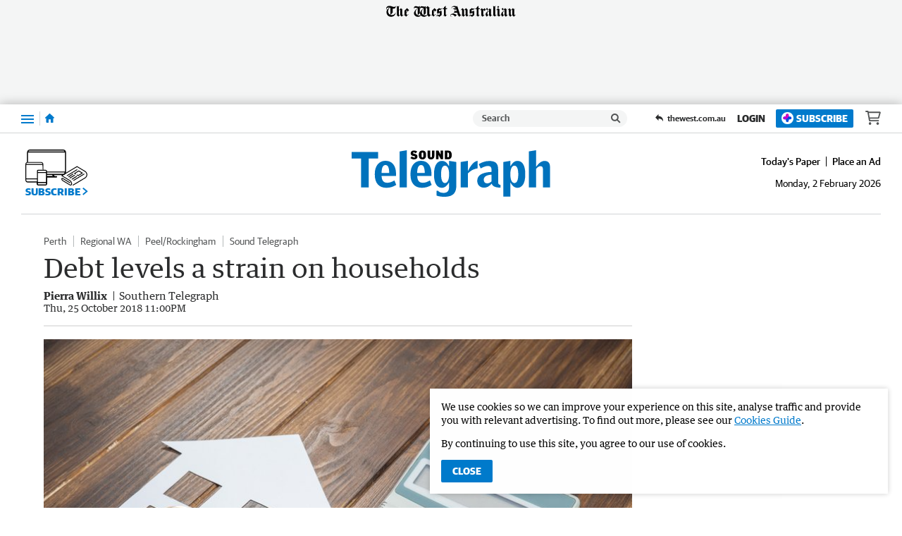

--- FILE ---
content_type: application/javascript
request_url: https://www.soundtelegraph.com.au/static/js/masthead-pilbara-news_f4527beb74f18bddf833.js
body_size: 779
content:
(()=>{(window.__LOADABLE_LOADED_CHUNKS__=window.__LOADABLE_LOADED_CHUNKS__||[]).push([[2],{1027:function(s,a,t){"use strict";t.r(a);var o=t(80),i=t(3558);const l=t(3665),r={alt:"Broome Advertiser",src:l,heights:{desktop:82,tablet:70,mobile:50},ampInitialSize:{width:618,height:92},verticalSpacing:8};a.default=Object(i.a)(o.d,r)},1035:function(s,a,t){"use strict";t.r(a);var o=t(80),i=t(3558);const l=t(3673),r={alt:"Midwest Times",src:l,heights:{desktop:82,tablet:70,mobile:50},ampInitialSize:{width:618,height:92},verticalSpacing:10};a.default=Object(i.a)(o.d,r)},1038:function(s,a,t){"use strict";t.r(a);var o=t(80),i=t(3558);const l=t(3676),r={alt:"Pilbara News",src:l,heights:{desktop:82,tablet:70,mobile:50},ampInitialSize:{width:618,height:92},verticalSpacing:10};a.default=Object(i.a)(o.d,r)},1039:function(s,a,t){"use strict";t.r(a);var o=t(80),i=t(3558);const l=t(3677),r={alt:"Sound Telegraph",src:l,heights:{desktop:82,tablet:70,mobile:50},ampInitialSize:{width:618,height:92},verticalSpacing:8};a.default=Object(i.a)(o.d,r)},3558:function(s,a,t){"use strict";t.d(a,"a",function(){return S});var o=t(0),i=t.n(o),l=t(39),r=t(101),d=t(1),w=t(80),O=Object.defineProperty,v=Object.prototype.hasOwnProperty,b=Object.getOwnPropertySymbols,j=Object.prototype.propertyIsEnumerable,u=(n,e,c)=>e in n?O(n,e,{enumerable:!0,configurable:!0,writable:!0,value:c}):n[e]=c,h=(n,e)=>{for(var c in e||(e={}))v.call(e,c)&&u(n,c,e[c]);if(b)for(var c of b(e))j.call(e,c)&&u(n,c,e[c]);return n};function S(n,e){return Object(l.a)("HeaderLogo",{amp:()=>{const{src:c,alt:_,ampInitialSize:E,heights:p}=e,{width:g,height:f}=E,m=x=>x/(f/g);return i.a.createElement(w.a,{alt:_,src:c,width:g,height:f,sizes:p?`(max-width: ${Object(d.a)(r.a.xxs)}) ${Object(d.a)(m(p.mobile))}, (min-width: ${Object(d.a)(r.a.xxs+1)}) and (max-width: ${Object(d.a)(r.a.sm)}) ${Object(d.a)(m(p.tablet))}, ${Object(d.a)(m(p.desktop))}`:void 0})},web:()=>i.a.createElement(n,h({},e)),rss:()=>i.a.createElement("img",h(h({},e),{alt:e.alt})),preview:()=>i.a.createElement(n,h({},e)),app:()=>i.a.createElement(n,h({},e))})}},3665:function(s,a,t){s.exports=t.p+"static/media/masthead-bunbury-herald.2c928af1.svg"},3673:function(s,a,t){s.exports=t.p+"static/media/masthead-midwest-times.57fdd3aa.svg"},3676:function(s,a,t){s.exports=t.p+"static/media/masthead-pilbara-news.47d4a990.svg"},3677:function(s,a,t){s.exports=t.p+"static/media/masthead-sound-telegraph.964a1c31.svg"}}]);})();

//# sourceMappingURL=masthead-pilbara-news_f4527beb74f18bddf833.js.map